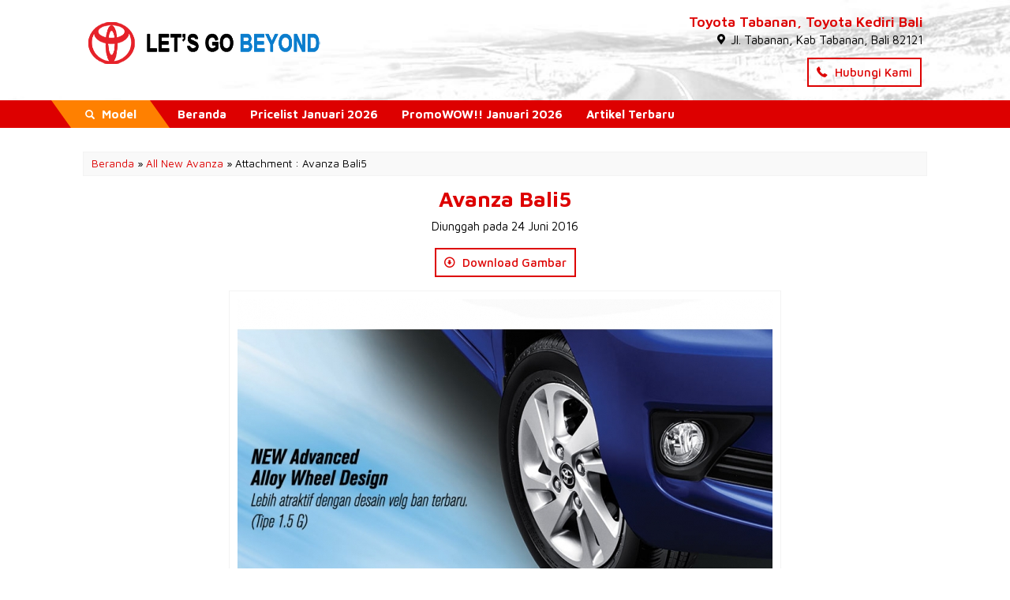

--- FILE ---
content_type: text/html; charset=UTF-8
request_url: https://www.dealer-toyotabali.com/all-new-avanza/avanza-bali5/
body_size: 7842
content:
<!-- Attachment Page - Oketheme.com -->
<!doctype html>
<html lang="en">
<head>
	<meta charset="UTF-8">
	<title>Avanza Bali5 Toyota Tabanan - Toyota Kediri Bali</title>
	
		<!-- All in One SEO Pro 4.6.2 - aioseo.com -->
		<meta name="description" content="Toyota Tabanan, Toyota KediriBali, Agung Toyota Kediri Tabanan" />
		<meta name="robots" content="max-image-preview:large" />
		<link rel="canonical" href="https://www.dealer-toyotabali.com/all-new-avanza/avanza-bali5/" />
		<meta name="generator" content="All in One SEO Pro (AIOSEO) 4.6.2" />
		<meta property="og:locale" content="id_ID" />
		<meta property="og:site_name" content="Toyota Tabanan - Toyota Kediri Bali – Toyota Tabanan, Toyota KediriBali, Agung Toyota Kediri Tabanan" />
		<meta property="og:type" content="article" />
		<meta property="og:title" content="Avanza Bali5 Toyota Tabanan - Toyota Kediri Bali" />
		<meta property="og:description" content="Toyota Tabanan, Toyota KediriBali, Agung Toyota Kediri Tabanan" />
		<meta property="og:url" content="https://www.dealer-toyotabali.com/all-new-avanza/avanza-bali5/" />
		<meta property="article:published_time" content="2016-06-24T03:39:23+00:00" />
		<meta property="article:modified_time" content="2016-06-24T03:39:23+00:00" />
		<meta property="article:publisher" content="https://web.facebook.com/dirgantaratoyotabali/" />
		<meta name="twitter:card" content="summary" />
		<meta name="twitter:site" content="@ToyotaBali2" />
		<meta name="twitter:title" content="Avanza Bali5 Toyota Tabanan - Toyota Kediri Bali" />
		<meta name="twitter:description" content="Toyota Tabanan, Toyota KediriBali, Agung Toyota Kediri Tabanan" />
		<meta name="twitter:creator" content="@ToyotaBali2" />
		<script type="application/ld+json" class="aioseo-schema">
			{"@context":"https:\/\/schema.org","@graph":[{"@type":"BreadcrumbList","@id":"https:\/\/www.dealer-toyotabali.com\/all-new-avanza\/avanza-bali5\/#breadcrumblist","itemListElement":[{"@type":"ListItem","@id":"https:\/\/www.dealer-toyotabali.com\/#listItem","position":1,"name":"Home","item":"https:\/\/www.dealer-toyotabali.com\/","nextItem":"https:\/\/www.dealer-toyotabali.com\/all-new-avanza\/avanza-bali5\/#listItem"},{"@type":"ListItem","@id":"https:\/\/www.dealer-toyotabali.com\/all-new-avanza\/avanza-bali5\/#listItem","position":2,"name":"Avanza Bali5","previousItem":"https:\/\/www.dealer-toyotabali.com\/#listItem"}]},{"@type":"ItemPage","@id":"https:\/\/www.dealer-toyotabali.com\/all-new-avanza\/avanza-bali5\/#itempage","url":"https:\/\/www.dealer-toyotabali.com\/all-new-avanza\/avanza-bali5\/","name":"Avanza Bali5 Toyota Tabanan - Toyota Kediri Bali","description":"Toyota Tabanan, Toyota KediriBali, Agung Toyota Kediri Tabanan","inLanguage":"id-ID","isPartOf":{"@id":"https:\/\/www.dealer-toyotabali.com\/#website"},"breadcrumb":{"@id":"https:\/\/www.dealer-toyotabali.com\/all-new-avanza\/avanza-bali5\/#breadcrumblist"},"datePublished":"2016-06-24T11:39:23+07:00","dateModified":"2016-06-24T11:39:23+07:00"},{"@type":"Person","@id":"https:\/\/www.dealer-toyotabali.com\/#person","name":"Gus-Widy","image":{"@type":"ImageObject","@id":"https:\/\/www.dealer-toyotabali.com\/all-new-avanza\/avanza-bali5\/#personImage","url":"https:\/\/secure.gravatar.com\/avatar\/344bc3a7640ef015eb0462774f59025a13648ec04e193a98685973c5d24422a1?s=96&d=mm&r=g","width":96,"height":96,"caption":"Gus-Widy"}},{"@type":"WebPage","@id":"https:\/\/www.dealer-toyotabali.com\/all-new-avanza\/avanza-bali5\/#webpage","url":"https:\/\/www.dealer-toyotabali.com\/all-new-avanza\/avanza-bali5\/","name":"Avanza Bali5 Toyota Tabanan - Toyota Kediri Bali","description":"Toyota Tabanan, Toyota KediriBali, Agung Toyota Kediri Tabanan","inLanguage":"id-ID","isPartOf":{"@id":"https:\/\/www.dealer-toyotabali.com\/#website"},"breadcrumb":{"@id":"https:\/\/www.dealer-toyotabali.com\/all-new-avanza\/avanza-bali5\/#breadcrumblist"},"datePublished":"2016-06-24T11:39:23+07:00","dateModified":"2016-06-24T11:39:23+07:00"},{"@type":"WebSite","@id":"https:\/\/www.dealer-toyotabali.com\/#website","url":"https:\/\/www.dealer-toyotabali.com\/","name":"Toyota Tabanan","alternateName":"Toyota Kediri Tabanan","description":"Toyota Tabanan, Toyota KediriBali, Agung Toyota Kediri Tabanan","inLanguage":"id-ID","publisher":{"@id":"https:\/\/www.dealer-toyotabali.com\/#person"}}]}
		</script>
		<!-- All in One SEO Pro -->

<link rel='dns-prefetch' href='//www.googletagmanager.com' />
<link rel='dns-prefetch' href='//fonts.googleapis.com' />
<link rel="alternate" type="application/rss+xml" title="Toyota Tabanan - Toyota Kediri Bali - Avanza Bali5 Comments Feed" href="https://www.dealer-toyotabali.com/all-new-avanza/avanza-bali5/feed/" />
<link rel="alternate" title="oEmbed (JSON)" type="application/json+oembed" href="https://www.dealer-toyotabali.com/wp-json/oembed/1.0/embed?url=https%3A%2F%2Fwww.dealer-toyotabali.com%2Fall-new-avanza%2Favanza-bali5%2F" />
<link rel="alternate" title="oEmbed (XML)" type="text/xml+oembed" href="https://www.dealer-toyotabali.com/wp-json/oembed/1.0/embed?url=https%3A%2F%2Fwww.dealer-toyotabali.com%2Fall-new-avanza%2Favanza-bali5%2F&#038;format=xml" />
		<!-- This site uses the Google Analytics by MonsterInsights plugin v9.11.1 - Using Analytics tracking - https://www.monsterinsights.com/ -->
		<!-- Note: MonsterInsights is not currently configured on this site. The site owner needs to authenticate with Google Analytics in the MonsterInsights settings panel. -->
					<!-- No tracking code set -->
				<!-- / Google Analytics by MonsterInsights -->
		<style id='wp-img-auto-sizes-contain-inline-css' type='text/css'>
img:is([sizes=auto i],[sizes^="auto," i]){contain-intrinsic-size:3000px 1500px}
/*# sourceURL=wp-img-auto-sizes-contain-inline-css */
</style>
<style id='classic-theme-styles-inline-css' type='text/css'>
/*! This file is auto-generated */
.wp-block-button__link{color:#fff;background-color:#32373c;border-radius:9999px;box-shadow:none;text-decoration:none;padding:calc(.667em + 2px) calc(1.333em + 2px);font-size:1.125em}.wp-block-file__button{background:#32373c;color:#fff;text-decoration:none}
/*# sourceURL=/wp-includes/css/classic-themes.min.css */
</style>
<link rel='stylesheet' id='dashicons-css' href='https://www.dealer-toyotabali.com/wp-includes/css/dashicons.min.css' media='all' />
<link rel='stylesheet' id='admin-bar-css' href='https://www.dealer-toyotabali.com/wp-includes/css/admin-bar.min.css' media='all' />
<style id='admin-bar-inline-css' type='text/css'>

    /* Hide CanvasJS credits for P404 charts specifically */
    #p404RedirectChart .canvasjs-chart-credit {
        display: none !important;
    }
    
    #p404RedirectChart canvas {
        border-radius: 6px;
    }

    .p404-redirect-adminbar-weekly-title {
        font-weight: bold;
        font-size: 14px;
        color: #fff;
        margin-bottom: 6px;
    }

    #wpadminbar #wp-admin-bar-p404_free_top_button .ab-icon:before {
        content: "\f103";
        color: #dc3545;
        top: 3px;
    }
    
    #wp-admin-bar-p404_free_top_button .ab-item {
        min-width: 80px !important;
        padding: 0px !important;
    }
    
    /* Ensure proper positioning and z-index for P404 dropdown */
    .p404-redirect-adminbar-dropdown-wrap { 
        min-width: 0; 
        padding: 0;
        position: static !important;
    }
    
    #wpadminbar #wp-admin-bar-p404_free_top_button_dropdown {
        position: static !important;
    }
    
    #wpadminbar #wp-admin-bar-p404_free_top_button_dropdown .ab-item {
        padding: 0 !important;
        margin: 0 !important;
    }
    
    .p404-redirect-dropdown-container {
        min-width: 340px;
        padding: 18px 18px 12px 18px;
        background: #23282d !important;
        color: #fff;
        border-radius: 12px;
        box-shadow: 0 8px 32px rgba(0,0,0,0.25);
        margin-top: 10px;
        position: relative !important;
        z-index: 999999 !important;
        display: block !important;
        border: 1px solid #444;
    }
    
    /* Ensure P404 dropdown appears on hover */
    #wpadminbar #wp-admin-bar-p404_free_top_button .p404-redirect-dropdown-container { 
        display: none !important;
    }
    
    #wpadminbar #wp-admin-bar-p404_free_top_button:hover .p404-redirect-dropdown-container { 
        display: block !important;
    }
    
    #wpadminbar #wp-admin-bar-p404_free_top_button:hover #wp-admin-bar-p404_free_top_button_dropdown .p404-redirect-dropdown-container {
        display: block !important;
    }
    
    .p404-redirect-card {
        background: #2c3338;
        border-radius: 8px;
        padding: 18px 18px 12px 18px;
        box-shadow: 0 2px 8px rgba(0,0,0,0.07);
        display: flex;
        flex-direction: column;
        align-items: flex-start;
        border: 1px solid #444;
    }
    
    .p404-redirect-btn {
        display: inline-block;
        background: #dc3545;
        color: #fff !important;
        font-weight: bold;
        padding: 5px 22px;
        border-radius: 8px;
        text-decoration: none;
        font-size: 17px;
        transition: background 0.2s, box-shadow 0.2s;
        margin-top: 8px;
        box-shadow: 0 2px 8px rgba(220,53,69,0.15);
        text-align: center;
        line-height: 1.6;
    }
    
    .p404-redirect-btn:hover {
        background: #c82333;
        color: #fff !important;
        box-shadow: 0 4px 16px rgba(220,53,69,0.25);
    }
    
    /* Prevent conflicts with other admin bar dropdowns */
    #wpadminbar .ab-top-menu > li:hover > .ab-item,
    #wpadminbar .ab-top-menu > li.hover > .ab-item {
        z-index: auto;
    }
    
    #wpadminbar #wp-admin-bar-p404_free_top_button:hover > .ab-item {
        z-index: 999998 !important;
    }
    
/*# sourceURL=admin-bar-inline-css */
</style>
<link rel='stylesheet' id='mix-css' href='https://www.dealer-toyotabali.com/wp-content/themes/wpdealer-per/assets/css/mix.css' media='screen' />
<link rel='stylesheet' id='oketheme-css' href='https://www.dealer-toyotabali.com/wp-content/themes/wpdealer-per/style.css' media='all' />
<link rel='stylesheet' id='redux-google-fonts-wpdealer_opt-css' href='https://fonts.googleapis.com/css?family=Maven+Pro%3A400%2C500%2C600%2C700%2C800%2C900' media='all' />
<script type="text/javascript" src="https://www.dealer-toyotabali.com/wp-content/themes/wpdealer-per/assets/js/jquery.min.js&#039; defer" id="jquery-js"></script>

<!-- Potongan tag Google (gtag.js) ditambahkan oleh Site Kit -->
<!-- Snippet Google Analytics telah ditambahkan oleh Site Kit -->
<script type="text/javascript" src="https://www.googletagmanager.com/gtag/js?id=GT-NGMLC72" id="google_gtagjs-js" async></script>
<script type="text/javascript" id="google_gtagjs-js-after">
/* <![CDATA[ */
window.dataLayer = window.dataLayer || [];function gtag(){dataLayer.push(arguments);}
gtag("set","linker",{"domains":["www.dealer-toyotabali.com"]});
gtag("js", new Date());
gtag("set", "developer_id.dZTNiMT", true);
gtag("config", "GT-NGMLC72");
//# sourceURL=google_gtagjs-js-after
/* ]]> */
</script>
<link rel="https://api.w.org/" href="https://www.dealer-toyotabali.com/wp-json/" /><link rel="alternate" title="JSON" type="application/json" href="https://www.dealer-toyotabali.com/wp-json/wp/v2/media/142" /><link rel="EditURI" type="application/rsd+xml" title="RSD" href="https://www.dealer-toyotabali.com/xmlrpc.php?rsd" />
<meta name="generator" content="WordPress 6.9" />
<link rel='shortlink' href='https://www.dealer-toyotabali.com/?p=142' />
<meta name="generator" content="Site Kit by Google 1.170.0" />
	<!-- FAVICON -->
			<link href="https://www.dealer-toyotabali.com/wp-content/uploads/2019/07/apple-touch-icon-144x144.png" rel="icon" />
		
	<!-- RESPONSIVE -->
			<link rel="stylesheet"  href="https://www.dealer-toyotabali.com/wp-content/themes/wpdealer-per/responsive.css" media="all" />
		<meta name="viewport" content="width=device-width, user-scalable=no" />
	
	<!-- OPEN GRAPH -->
				<meta property="og:title" content="Avanza Bali5" />
							<meta property="og:type" content="article" />
						<meta property="og:url" content="https://www.dealer-toyotabali.com/all-new-avanza/avanza-bali5/" />
			<meta property="og:image" content="https://www.dealer-toyotabali.com/wp-content/themes/wpdealer-per/images/og.jpg" />
		
	<!-- CSS MODIFY -->
	<style type="text/css">
		:root {
			--color: #000000;
			--color1: #DD0000;
			--color2: #FF8000;
			}
		
					#headerwrap {background-image: url(https://www.dealer-toyotabali.com/wp-content/uploads/2023/10/header.jpg);}
					.footerback {background-image: url(https://www.dealer-toyotabali.com/wp-content/themes/wpdealer-per/images/bg_footer.jpg);}
			</style>

	<!-- HEADER CODE -->
	
	<!-- G WEBMASTER/SEARCH CONSOLE -->
	
	<!-- G TAGS -->
	
	<!-- G ANALYTICS -->
	
	<!-- G reCAPTCHA -->
	<style type="text/css" title="dynamic-css" class="options-output">body{background-color:#FFF;background-image:url('https://www.dealer-toyotabali.com/wp-content/themes/wpdealer-per/images/bg_pattern.png');}body{font-family:"Maven Pro";color:#000000;font-size:15px;}</style>    
	  <script type="application/ld+json">
  {
    "@context": "https://schema.org",
    "@type": "WebSite",
    "name": "Toyota Tabanan",
	"description": "Toyota Tabanan, Toyota Kediri"
	"alternateName": ["Students Helpline", "Education Blog", "MSH"],
    "url": "https://www.dealer-toyotabali.com/"
  }
  </script>  
<style id='global-styles-inline-css' type='text/css'>
:root{--wp--preset--aspect-ratio--square: 1;--wp--preset--aspect-ratio--4-3: 4/3;--wp--preset--aspect-ratio--3-4: 3/4;--wp--preset--aspect-ratio--3-2: 3/2;--wp--preset--aspect-ratio--2-3: 2/3;--wp--preset--aspect-ratio--16-9: 16/9;--wp--preset--aspect-ratio--9-16: 9/16;--wp--preset--color--black: #000000;--wp--preset--color--cyan-bluish-gray: #abb8c3;--wp--preset--color--white: #ffffff;--wp--preset--color--pale-pink: #f78da7;--wp--preset--color--vivid-red: #cf2e2e;--wp--preset--color--luminous-vivid-orange: #ff6900;--wp--preset--color--luminous-vivid-amber: #fcb900;--wp--preset--color--light-green-cyan: #7bdcb5;--wp--preset--color--vivid-green-cyan: #00d084;--wp--preset--color--pale-cyan-blue: #8ed1fc;--wp--preset--color--vivid-cyan-blue: #0693e3;--wp--preset--color--vivid-purple: #9b51e0;--wp--preset--gradient--vivid-cyan-blue-to-vivid-purple: linear-gradient(135deg,rgb(6,147,227) 0%,rgb(155,81,224) 100%);--wp--preset--gradient--light-green-cyan-to-vivid-green-cyan: linear-gradient(135deg,rgb(122,220,180) 0%,rgb(0,208,130) 100%);--wp--preset--gradient--luminous-vivid-amber-to-luminous-vivid-orange: linear-gradient(135deg,rgb(252,185,0) 0%,rgb(255,105,0) 100%);--wp--preset--gradient--luminous-vivid-orange-to-vivid-red: linear-gradient(135deg,rgb(255,105,0) 0%,rgb(207,46,46) 100%);--wp--preset--gradient--very-light-gray-to-cyan-bluish-gray: linear-gradient(135deg,rgb(238,238,238) 0%,rgb(169,184,195) 100%);--wp--preset--gradient--cool-to-warm-spectrum: linear-gradient(135deg,rgb(74,234,220) 0%,rgb(151,120,209) 20%,rgb(207,42,186) 40%,rgb(238,44,130) 60%,rgb(251,105,98) 80%,rgb(254,248,76) 100%);--wp--preset--gradient--blush-light-purple: linear-gradient(135deg,rgb(255,206,236) 0%,rgb(152,150,240) 100%);--wp--preset--gradient--blush-bordeaux: linear-gradient(135deg,rgb(254,205,165) 0%,rgb(254,45,45) 50%,rgb(107,0,62) 100%);--wp--preset--gradient--luminous-dusk: linear-gradient(135deg,rgb(255,203,112) 0%,rgb(199,81,192) 50%,rgb(65,88,208) 100%);--wp--preset--gradient--pale-ocean: linear-gradient(135deg,rgb(255,245,203) 0%,rgb(182,227,212) 50%,rgb(51,167,181) 100%);--wp--preset--gradient--electric-grass: linear-gradient(135deg,rgb(202,248,128) 0%,rgb(113,206,126) 100%);--wp--preset--gradient--midnight: linear-gradient(135deg,rgb(2,3,129) 0%,rgb(40,116,252) 100%);--wp--preset--font-size--small: 13px;--wp--preset--font-size--medium: 20px;--wp--preset--font-size--large: 36px;--wp--preset--font-size--x-large: 42px;--wp--preset--spacing--20: 0.44rem;--wp--preset--spacing--30: 0.67rem;--wp--preset--spacing--40: 1rem;--wp--preset--spacing--50: 1.5rem;--wp--preset--spacing--60: 2.25rem;--wp--preset--spacing--70: 3.38rem;--wp--preset--spacing--80: 5.06rem;--wp--preset--shadow--natural: 6px 6px 9px rgba(0, 0, 0, 0.2);--wp--preset--shadow--deep: 12px 12px 50px rgba(0, 0, 0, 0.4);--wp--preset--shadow--sharp: 6px 6px 0px rgba(0, 0, 0, 0.2);--wp--preset--shadow--outlined: 6px 6px 0px -3px rgb(255, 255, 255), 6px 6px rgb(0, 0, 0);--wp--preset--shadow--crisp: 6px 6px 0px rgb(0, 0, 0);}:where(.is-layout-flex){gap: 0.5em;}:where(.is-layout-grid){gap: 0.5em;}body .is-layout-flex{display: flex;}.is-layout-flex{flex-wrap: wrap;align-items: center;}.is-layout-flex > :is(*, div){margin: 0;}body .is-layout-grid{display: grid;}.is-layout-grid > :is(*, div){margin: 0;}:where(.wp-block-columns.is-layout-flex){gap: 2em;}:where(.wp-block-columns.is-layout-grid){gap: 2em;}:where(.wp-block-post-template.is-layout-flex){gap: 1.25em;}:where(.wp-block-post-template.is-layout-grid){gap: 1.25em;}.has-black-color{color: var(--wp--preset--color--black) !important;}.has-cyan-bluish-gray-color{color: var(--wp--preset--color--cyan-bluish-gray) !important;}.has-white-color{color: var(--wp--preset--color--white) !important;}.has-pale-pink-color{color: var(--wp--preset--color--pale-pink) !important;}.has-vivid-red-color{color: var(--wp--preset--color--vivid-red) !important;}.has-luminous-vivid-orange-color{color: var(--wp--preset--color--luminous-vivid-orange) !important;}.has-luminous-vivid-amber-color{color: var(--wp--preset--color--luminous-vivid-amber) !important;}.has-light-green-cyan-color{color: var(--wp--preset--color--light-green-cyan) !important;}.has-vivid-green-cyan-color{color: var(--wp--preset--color--vivid-green-cyan) !important;}.has-pale-cyan-blue-color{color: var(--wp--preset--color--pale-cyan-blue) !important;}.has-vivid-cyan-blue-color{color: var(--wp--preset--color--vivid-cyan-blue) !important;}.has-vivid-purple-color{color: var(--wp--preset--color--vivid-purple) !important;}.has-black-background-color{background-color: var(--wp--preset--color--black) !important;}.has-cyan-bluish-gray-background-color{background-color: var(--wp--preset--color--cyan-bluish-gray) !important;}.has-white-background-color{background-color: var(--wp--preset--color--white) !important;}.has-pale-pink-background-color{background-color: var(--wp--preset--color--pale-pink) !important;}.has-vivid-red-background-color{background-color: var(--wp--preset--color--vivid-red) !important;}.has-luminous-vivid-orange-background-color{background-color: var(--wp--preset--color--luminous-vivid-orange) !important;}.has-luminous-vivid-amber-background-color{background-color: var(--wp--preset--color--luminous-vivid-amber) !important;}.has-light-green-cyan-background-color{background-color: var(--wp--preset--color--light-green-cyan) !important;}.has-vivid-green-cyan-background-color{background-color: var(--wp--preset--color--vivid-green-cyan) !important;}.has-pale-cyan-blue-background-color{background-color: var(--wp--preset--color--pale-cyan-blue) !important;}.has-vivid-cyan-blue-background-color{background-color: var(--wp--preset--color--vivid-cyan-blue) !important;}.has-vivid-purple-background-color{background-color: var(--wp--preset--color--vivid-purple) !important;}.has-black-border-color{border-color: var(--wp--preset--color--black) !important;}.has-cyan-bluish-gray-border-color{border-color: var(--wp--preset--color--cyan-bluish-gray) !important;}.has-white-border-color{border-color: var(--wp--preset--color--white) !important;}.has-pale-pink-border-color{border-color: var(--wp--preset--color--pale-pink) !important;}.has-vivid-red-border-color{border-color: var(--wp--preset--color--vivid-red) !important;}.has-luminous-vivid-orange-border-color{border-color: var(--wp--preset--color--luminous-vivid-orange) !important;}.has-luminous-vivid-amber-border-color{border-color: var(--wp--preset--color--luminous-vivid-amber) !important;}.has-light-green-cyan-border-color{border-color: var(--wp--preset--color--light-green-cyan) !important;}.has-vivid-green-cyan-border-color{border-color: var(--wp--preset--color--vivid-green-cyan) !important;}.has-pale-cyan-blue-border-color{border-color: var(--wp--preset--color--pale-cyan-blue) !important;}.has-vivid-cyan-blue-border-color{border-color: var(--wp--preset--color--vivid-cyan-blue) !important;}.has-vivid-purple-border-color{border-color: var(--wp--preset--color--vivid-purple) !important;}.has-vivid-cyan-blue-to-vivid-purple-gradient-background{background: var(--wp--preset--gradient--vivid-cyan-blue-to-vivid-purple) !important;}.has-light-green-cyan-to-vivid-green-cyan-gradient-background{background: var(--wp--preset--gradient--light-green-cyan-to-vivid-green-cyan) !important;}.has-luminous-vivid-amber-to-luminous-vivid-orange-gradient-background{background: var(--wp--preset--gradient--luminous-vivid-amber-to-luminous-vivid-orange) !important;}.has-luminous-vivid-orange-to-vivid-red-gradient-background{background: var(--wp--preset--gradient--luminous-vivid-orange-to-vivid-red) !important;}.has-very-light-gray-to-cyan-bluish-gray-gradient-background{background: var(--wp--preset--gradient--very-light-gray-to-cyan-bluish-gray) !important;}.has-cool-to-warm-spectrum-gradient-background{background: var(--wp--preset--gradient--cool-to-warm-spectrum) !important;}.has-blush-light-purple-gradient-background{background: var(--wp--preset--gradient--blush-light-purple) !important;}.has-blush-bordeaux-gradient-background{background: var(--wp--preset--gradient--blush-bordeaux) !important;}.has-luminous-dusk-gradient-background{background: var(--wp--preset--gradient--luminous-dusk) !important;}.has-pale-ocean-gradient-background{background: var(--wp--preset--gradient--pale-ocean) !important;}.has-electric-grass-gradient-background{background: var(--wp--preset--gradient--electric-grass) !important;}.has-midnight-gradient-background{background: var(--wp--preset--gradient--midnight) !important;}.has-small-font-size{font-size: var(--wp--preset--font-size--small) !important;}.has-medium-font-size{font-size: var(--wp--preset--font-size--medium) !important;}.has-large-font-size{font-size: var(--wp--preset--font-size--large) !important;}.has-x-large-font-size{font-size: var(--wp--preset--font-size--x-large) !important;}
/*# sourceURL=global-styles-inline-css */
</style>
</head>
<body>


<!-- Start Wrapperwide -->
<div id="wrapperwide">
		
	<!-- Header -->
	<div id="headerwrap">
		<div id="header">
			<div class="headlogo">
							<a href="https://www.dealer-toyotabali.com"><img width="300" src="https://www.dealer-toyotabali.com/wp-content/uploads/2019/07/Logo-Toyota-Lama-Baru.png"></a>
						</div>
			<div class="headkontak">
									<div class="texttop">
						<a href="https://www.dealer-toyotabali.com">
							Toyota Tabanan, Toyota Kediri Bali						</a>
						<br/><i class="el-icon-map-marker"></i>Jl. Tabanan, Kab Tabanan, Bali 82121					</div>
								<button class="kontak-kami">
					<i class="el-icon-phone"></i> Hubungi Kami
				</button>
			</div>
			<div style="clear: both"></div>
		</div>
	</div>
	<div id="naviwrap">
		<div class="navigasi">
			<div class="modbutton">
				<i class="glyphicon glyphicon-search"></i> Model
			</div>
			<div class="toggleMenu"><i class="glyphicon glyphicon-menu-hamburger"></i> Menu</div>
				<div class="listmodwrap">
		<div id="modlist">
							<div class="listmod">
					<a href="https://www.dealer-toyotabali.com/model/customer-delight/" title="Customer Delight">
						<div class="listlabel">Customer Delight</div>
						<img width="120" height="90" src="https://www.dealer-toyotabali.com/wp-content/uploads/2019/07/BG-Toyota-Family-AAM-Bali-2016-copy-120x90.jpg" class="attachment-thumbnail size-thumbnail wp-post-image" alt="Toyota Tabanan Toyota Kediri Promo 2024" decoding="async" title="BG Toyota Family AAM Bali 2016 copy Toyota Tabanan Toyota Kediri Bali" />					</a>
				</div>
							<div class="listmod">
					<a href="https://www.dealer-toyotabali.com/model/toyota-innova-tabanan/" title="Toyota Innova Tabanan">
						<div class="listlabel">Toyota Innova Tabanan</div>
						<img width="120" height="90" src="https://www.dealer-toyotabali.com/wp-content/uploads/2019/07/Toyota-Innova-Denpasar-Bali-120x90.png" class="attachment-thumbnail size-thumbnail wp-post-image" alt="Toyota Tabanan Toyota Kediri Promo 2024" decoding="async" title="Toyota Innova Denpasar Bali Toyota Tabanan Toyota Kediri Bali" />					</a>
				</div>
							<div class="listmod">
					<a href="https://www.dealer-toyotabali.com/model/toyota-c-hr-tabanan/" title="Toyota C-HR Tabanan">
						<div class="listlabel">Toyota C-HR Tabanan</div>
						<img width="120" height="90" src="https://www.dealer-toyotabali.com/wp-content/uploads/2019/07/vertical_0-120x90.jpg" class="attachment-thumbnail size-thumbnail wp-post-image" alt="Toyota Tabanan Toyota Kediri Promo 2024" decoding="async" title="vertical0 Toyota Tabanan Toyota Kediri Bali" />					</a>
				</div>
							<div class="listmod">
					<a href="https://www.dealer-toyotabali.com/model/toyota-avanza-tabanan/" title="Toyota Avanza Tabanan">
						<div class="listlabel">Toyota Avanza Tabanan</div>
						<img width="120" height="90" src="https://www.dealer-toyotabali.com/wp-content/uploads/2019/07/Toyota-Avanza-Sanur-Bali-120x90.png" class="attachment-thumbnail size-thumbnail wp-post-image" alt="Toyota Tabanan Toyota Kediri Promo 2024" decoding="async" title="Toyota Avanza Sanur Bali Toyota Tabanan Toyota Kediri Bali" />					</a>
				</div>
							<div class="listmod">
					<a href="https://www.dealer-toyotabali.com/model/toyota-veloz-tabanan/" title="Toyota Veloz Tabanan">
						<div class="listlabel">Toyota Veloz Tabanan</div>
						<img width="120" height="90" src="https://www.dealer-toyotabali.com/wp-content/uploads/2019/07/Toyota-Veloz-Sanur-Bali-120x90.png" class="attachment-thumbnail size-thumbnail wp-post-image" alt="Toyota Tabanan Toyota Kediri Promo 2024" decoding="async" title="Toyota Veloz Sanur Bali Toyota Tabanan Toyota Kediri Bali" />					</a>
				</div>
							<div class="listmod">
					<a href="https://www.dealer-toyotabali.com/model/toyota-sienta-tabanan/" title="Toyota Sienta Tabanan">
						<div class="listlabel">Toyota Sienta Tabanan</div>
						<img width="120" height="90" src="https://www.dealer-toyotabali.com/wp-content/uploads/2019/07/TOYOTA-SIENTA-DENPASAR-BALI-120x90.png" class="attachment-thumbnail size-thumbnail wp-post-image" alt="Toyota Tabanan Toyota Kediri Promo 2024" decoding="async" title="TOYOTA SIENTA DENPASAR BALI Toyota Tabanan Toyota Kediri Bali" />					</a>
				</div>
							<div class="listmod">
					<a href="https://www.dealer-toyotabali.com/model/toyota-fortuner-tabanan/" title="Toyota Fortuner Tabanan">
						<div class="listlabel">Toyota Fortuner Tabanan</div>
						<img width="120" height="90" src="https://www.dealer-toyotabali.com/wp-content/uploads/2019/07/TOYOTA-FORTUNER-DENPASAR-BALI-120x90.png" class="attachment-thumbnail size-thumbnail wp-post-image" alt="Toyota Tabanan Toyota Kediri Promo 2024" decoding="async" title="TOYOTA FORTUNER DENPASAR BALI Toyota Tabanan Toyota Kediri Bali" />					</a>
				</div>
							<div class="listmod">
					<a href="https://www.dealer-toyotabali.com/model/toyota-rush-tabanan/" title="Toyota Rush Tabanan">
						<div class="listlabel">Toyota Rush Tabanan</div>
						<img width="120" height="90" src="https://www.dealer-toyotabali.com/wp-content/uploads/2019/07/TOYOTA-RUSH-DENPASAR-BALI-120x90.png" class="attachment-thumbnail size-thumbnail wp-post-image" alt="Toyota Tabanan Toyota Kediri Promo 2024" decoding="async" title="TOYOTA RUSH DENPASAR BALI Toyota Tabanan Toyota Kediri Bali" />					</a>
				</div>
							<div class="listmod">
					<a href="https://www.dealer-toyotabali.com/model/toyota-yaris-tabanan/" title="Toyota Yaris Tabanan">
						<div class="listlabel">Toyota Yaris Tabanan</div>
						<img width="120" height="90" src="https://www.dealer-toyotabali.com/wp-content/uploads/2019/07/TOYOTA-YARIS-DENPASAR-BALI-120x90.png" class="attachment-thumbnail size-thumbnail wp-post-image" alt="Toyota Tabanan Toyota Kediri Promo 2024" decoding="async" title="TOYOTA YARIS DENPASAR BALI Toyota Tabanan Toyota Kediri Bali" />					</a>
				</div>
							<div class="listmod">
					<a href="https://www.dealer-toyotabali.com/model/toyota-agya-tabanan/" title="Toyota Agya Tabanan">
						<div class="listlabel">Toyota Agya Tabanan</div>
						<img width="120" height="90" src="https://www.dealer-toyotabali.com/wp-content/uploads/2019/07/TOYOTA-AGYA-DENPASAR-BALI-120x90.png" class="attachment-thumbnail size-thumbnail wp-post-image" alt="Toyota Tabanan Toyota Kediri Promo 2024" decoding="async" title="TOYOTA AGYA DENPASAR BALI Toyota Tabanan Toyota Kediri Bali" />					</a>
				</div>
					</div>
		<a href="https://www.dealer-toyotabali.com/model" class="allmodel"><i class="el-icon-chevron-right"></i> Lihat Semua</a>
	</div>
<div class="menu-customer-services-container"><ul id="menu-customer-services" class="naviku"><li id="menu-item-1356" class="menu-item menu-item-type-custom menu-item-object-custom menu-item-1356"><a href="https://www.bali-toyota.com/">Beranda</a></li>
<li id="menu-item-1357" class="menu-item menu-item-type-custom menu-item-object-custom menu-item-1357"><a href="https://www.bali-toyota.com/pricelist">Pricelist Januari 2026</a></li>
<li id="menu-item-1358" class="menu-item menu-item-type-custom menu-item-object-custom menu-item-1358"><a href="https://www.bali-toyota.com/promo-toyota-bali-2022/">PromoWOW!! Januari 2026</a></li>
<li id="menu-item-1428" class="menu-item menu-item-type-post_type menu-item-object-page menu-item-1428"><a href="https://www.dealer-toyotabali.com/artikel/">Artikel Terbaru</a></li>
</ul></div>	
		</div>
	</div>

	<!-- Newsticker -->
		
	<div id="containwrap"><div class="container">
	<div class="contain">
			<div class="crumbs">
			<a href="https://www.dealer-toyotabali.com">Beranda</a> &raquo; <a href="https://www.dealer-toyotabali.com/all-new-avanza/" >All New Avanza</a> &raquo; Attachment : Avanza Bali5		</div>
		<center>
			<h1><a href="https://www.dealer-toyotabali.com/all-new-avanza/avanza-bali5/" title="Avanza Bali5">Avanza Bali5</a></h1>
			Diunggah pada 24 Juni 2016 			<p>
				<a href="https://www.dealer-toyotabali.com/wp-content/uploads/2016/06/Avanza-Bali5.jpeg" download="Avanza Bali5 fullsize.jpg" title="Unduh gambar"><button><i class="el-icon-download"></i> Download Gambar</button></a>
			</p>
			<div class="wrap-post">
				<p>
					<img style="border:1px solid #F3F3F3;padding:10px;" src="https://www.dealer-toyotabali.com/wp-content/uploads/2016/06/Avanza-Bali5.jpeg">
				</p>
								<p>
					<a href="https://www.dealer-toyotabali.com/all-new-avanza/" title="All New Avanza">
					<button><i class="el-icon-link"></i> Original Post</button></a>
					<a href="https://www.dealer-toyotabali.com/wp-content/uploads/2016/06/Avanza-Bali5.jpeg" download="Avanza Bali5 fullsize.jpg" title="Unduh gambar"><button><i class="el-icon-download"></i> Download Gambar</button></a>
				</p>
			</div>
		</center>					
		<div style="clear: both"></div>
	</div>
	</div></div>		<div id="containwrap" class="gmaps">
			<iframe src="https://www.google.com/maps/embed?pb=!1m18!1m12!1m3!1d3944.5229410494203!2d115.20644467509176!3d-8.641711187878993!2m3!1f0!2f0!3f0!3m2!1i1024!2i768!4f13.1!3m3!1m2!1s0x2dd23f5ce183a28b%3A0xb04393d0449fc7a7!2sAgung%20Toyota%20Denpasar%20(PT.Agung%20Automall)!5e0!3m2!1sid!2sid!4v1691485181801!5m2!1sid!2sid" width="600" height="450" style="border:0;" allowfullscreen="" loading="lazy" referrerpolicy="no-referrer-when-downgrade"></iframe>		</div>
	<!-- End Containwrap -->
	
	<!-- Footer Area -->
	<div id="footerwrap">
		<div class="footerback"></div>
		<div class="container">
			<div class="footbarwidget">
							</div>
			<div class="footbarwidget">
							</div>
			<div style="clear: both"></div>
		</div>	
		<div class="footer">
			<a href="https://www.dealer-toyotabali.com"><b>Toyota Tabanan, Toyota Kediri Bali</b> - Dealer Resmi Toyota Tabanan Bali</a><br/>
			<span class="small"><a href="http://www.oketheme.com/themes/wpdealer-theme/" target="blank">WPDealer Theme</a> versi 1.2 by Oketheme.com</span>
			<div style="clear: both"></div>
					</div>	
	</div>
</div> <!-- End Wrapperwide -->

	<div id="contact_overlay">
		<div class="contact_box">
			<div id="salesslider">					<div class="saleslist shadow">
				<div class="salesimg">
					<img width="240" height="300" src="https://www.dealer-toyotabali.com/wp-content/uploads/2024/03/TOYOTA-BALI-SALES-081339654288.jpg">				</div>
				<div class="judul">Dirgantara</div>
				<div class="jobtitle">Sales Consultant</div>
				<ul>
					<a href="tel:081339654288" target="_blank" title="Tanya via telpon"><li class="ktelp">081339654288</li></a><a href="https://api.whatsapp.com/send?phone=6281339654288&text=Halo,%20kak%20Dirgantara" target="_blank" title="Chat via Whatsapp"><li class="kwa">081339654288</li></a><a href="https://t.me/@toyota_bali" target="_blank" title="Chat via Telegram"><li class="kteleg">@toyota_bali</li></a><a href="https://m.me/dirgantaratoyotabali" target="_blank" title="Chat via Messenger"><li class="kmess">dirgantaratoyotabali</li></a>				</ul>
			</div>
		</div>			<button title="Close"><svg xmlns="http://www.w3.org/2000/svg" version="1" viewBox="0 0 24 24"><path d="M13 12l5-5-1-1-5 5-5-5-1 1 5 5-5 5 1 1 5-5 5 5 1-1z"></path></svg></button>
		</div>
	</div>
<script type="speculationrules">
{"prefetch":[{"source":"document","where":{"and":[{"href_matches":"/*"},{"not":{"href_matches":["/wp-*.php","/wp-admin/*","/wp-content/uploads/*","/wp-content/*","/wp-content/plugins/*","/wp-content/themes/wpdealer-per/*","/*\\?(.+)"]}},{"not":{"selector_matches":"a[rel~=\"nofollow\"]"}},{"not":{"selector_matches":".no-prefetch, .no-prefetch a"}}]},"eagerness":"conservative"}]}
</script>

<!--Start of Tawk.to Script (0.9.3)-->
<script id="tawk-script" type="text/javascript">
var Tawk_API = Tawk_API || {};
var Tawk_LoadStart=new Date();
(function(){
	var s1 = document.createElement( 'script' ),s0=document.getElementsByTagName( 'script' )[0];
	s1.async = true;
	s1.src = 'https://embed.tawk.to/5ddfd49dd96992700fc9ba69/default';
	s1.charset = 'UTF-8';
	s1.setAttribute( 'crossorigin','*' );
	s0.parentNode.insertBefore( s1, s0 );
})();
</script>
<!--End of Tawk.to Script (0.9.3)-->

	<script type="text/javascript">
		var fixhub		= true;
			responsive	= true;
	</script>
<script type="text/javascript" src="https://www.dealer-toyotabali.com/wp-includes/js/comment-reply.min.js&#039; defer" id="comment-reply-js" async="async" data-wp-strategy="async" fetchpriority="low"></script>
<script type="text/javascript" src="https://www.dealer-toyotabali.com/wp-content/themes/wpdealer-per/assets/js/mix.js&#039; defer" id="mixjs-js"></script>

<!-- Google Analytics -->

<a href="#" class="scrollup"></a>

</body>
</html>

--- FILE ---
content_type: text/css
request_url: https://www.dealer-toyotabali.com/wp-content/themes/wpdealer-per/style.css
body_size: 3674
content:
/*
Theme Name: WPDealer
Version: 1.2
Theme URI: http://www.oketheme.com/themes/wpdealer-theme/
Author: Oketheme
Author URI: http://www.oketheme.com
Description: WPDealer Theme merupakan template wordpress khusus untuk website dealer mobil & motor. Template yang wajib dimiliki oleh sales mobil/motor di Indonesia. Free update & full support!
Tags: wpdealer, oketheme, sales mobil, sales motor, web dealer, aktif #DD0000, hover #FF8000
Requires at least: 4.7
Requires PHP: 7.2
*/

.bigtitle,.headlogo a{text-shadow:3px 3px 0 #fafafa,6px 6px 0 rgba(0,0,0,.05)}.naviku li li a,.naviku>li>a,img.center{display:block}#headerwrap,.navigasi,.naviku li,.naviku li li a{position:relative}.modbutton,.toggleMenu{cursor:pointer;font-weight:700}#footerwrap,#footerwrap a{color:#fcfcfc}.fixtop,.label{text-transform:uppercase;white-space:nowrap;overflow:hidden;text-overflow:ellipsis}:root{--color:#414141;--color1:#DD0000;--color2:#FF8000;--colorborder:#F3F3F3;--colorbg:#F9F9F9;--maxwidth:1100px}.comments li,.footbar ul{list-style-type:none}*,:after,:before{box-sizing:border-box}body{font-family:"Myriad Pro";font-size:15px;color:var(--color);background:#fff;margin:0}a,li,nav,ul{margin:0;padding:0}.clear:after,.clear:before{content:' ';display:table}.clear:after,.gridpad:nth-child(4n+1){clear:both}a,h1,h2,h3,h4{color:var(--color1)}a:hover,button:hover{transition:.3s}.saleslist li:hover,a:hover{color:var(--color2)}a:active,a:hover,a:link,a:visited{text-decoration:none}h1{font-size:180%}h2{font-size:150%}h3{font-size:120%}h4{font-size:110%}h5{font-size:100%}h1,h2,h3,h4,h5{margin:10px 0 5px}input,radio,select,textarea{padding:5px 10px;color:#414141;outline:0;border:1px solid #eee;background:#fff;margin:5px 0}.bigtitle,.headtitle,.judul{color:var(--color1)}.button-primary,.form-submit input,button{font-size:100%;cursor:pointer;padding:6px 10px;color:var(--color1);border:2px solid var(--color1);background:0 0;font-weight:500;outline:0;margin:2px}.headlogo a,.headtitle,.judul,.texttop a{font-weight:600}.button-primary:hover,.form-submit input:hover,button:hover{border-color:var(--color2);color:var(--color2)}blockquote{width:94%;margin:0 3%;padding:0 15px;border-left:10px solid #eee;border-right:1px solid #f1f1f1;border-top:1px solid #f1f1f1;border-bottom:1px solid #f1f1f1;background:#f9f9f9}.wp-caption,code{border:1px solid #eee;padding:5px}code{background:#f5f5f5}img{height:auto}a img{border:none}img.center{margin-left:auto;margin-right:auto}.aligncenter,img.aligncenter{display:block;margin:5px auto}img.alignright{display:inline;margin:0 0 5px 5px;padding:5px}img.alignleft{display:inline;margin:0 5px 5px 0;padding:5px}.promohome ul,.saleslist ul{display:flow-root}.wp-caption{background-color:#fff;margin:5px}#headerwrap,.info{background:var(--colorbg)}.wp-caption img{margin:0;padding:0;border:none}.wp-caption p.wp-caption-text{text-align:center;font-style:italic;font-size:80%;padding:5px 5px 0;margin:0}.alignleft,.naviku>li{float:left}.alignright{float:right}.wp-caption,img,img.alignnone,p img{max-width:100%}@keyframes blinker{50%{opacity:0}}.blink{animation:1s linear infinite blinker}.small{font-size:80%}.medium{font-size:90%}.hidden{font-size:0}.info,.sukses,.warning{width:100%;padding:15px}.warning ul li{list-style:circle;border-bottom:1px dashed #f3f3f3;padding:3px 0;margin:5px 5px 5px 20px}.info{border:1px solid var(--colorborder)}.warning{border:1px solid #ffc4c4;background:#ffeaea}.sukses{border:1px solid #85b200;background:#e2ffd9}.fixtop:hover,.listmod:hover .listlabel,.listmodwrap .allmodel,.modbutton,.naviku a:hover{background:var(--color2)}.judul{font-size:120%}.headtitle{font-size:150%;margin-bottom:20px}.bigtitle{font-size:240%}.glyphicon,[class*=el-icon-]{font-size:90%;margin-right:5px}.shadow{box-shadow:0 1px 16px #ccc}.ads728{max-width:728px;max-height:90px;margin:20px auto}#header,.container,.navigasi,.ticker{max-width:var(--maxwidth)}#wrapperwide{width:100%;margin:0 auto;background:#fff}#headerwrap{background-size:cover;background-repeat:no-repeat;background-position:center top}#header{padding:15px 20px;margin:0 auto}.headlogo{width:40%;float:left}.headlogo a{font-size:250%}.headlogo p{margin:0;font-size:110%}.headkontak{width:59%;float:right;text-align:right}.texttop{margin-bottom:10px}.texttop a{font-size:120%}#tickerwrap{background:#333}.ticker{overflow:hidden;padding:3px;margin:0 auto}.tick{padding:2px 5px;font-size:85%;margin:0 5px;color:#fff}.naviku a,.toggleMenu{padding:0 10px;line-height:35px;color:#fff}#naviwrap{width:100%;height:35px;background:var(--color1)}.navigasi{margin:0 auto}.toggleMenu{display:none;height:35px;margin-left:130px}.naviku{list-style:none;text-align:left;margin-left:120px}.modbutton,.saleslist>div{text-align:center}.naviku:after{content:" ";display:table;clear:both}#salesslider .owl-pagination,.listmodwrap,.testi .owl-buttons{display:none}.naviku>li:first-child a:hover{background:0 0}.naviku>li>a{font-weight:700;padding:0 15px}.promohome ul li,.welcome ul li,.wrap-post ul li{list-style:circle;padding:3px 0;margin:5px 10px 5px 30px}.naviku ul{list-style:none;width:200px;z-index:100}.naviku>li .parent{background-image:url(images/downArrow.png);padding-right:30px;background-repeat:no-repeat;background-position:right}.naviku li ul{position:absolute;left:-9999px;background:#333333db;font-size:95%}.naviku>li.hover>ul{left:0}.naviku li li.hover ul{left:100%;top:0}.naviku li li ul{margin-top:-1px}.modbutton{width:100px;height:35px;line-height:35px;color:#fff;position:absolute;left:0;top:0}.listlabel,.listmodwrap{background:var(--color1)}.modbutton i{font-size:80%;margin-right:5px}.modbutton:after{position:absolute;right:-25px;content:" ";border-style:solid;border-width:35px 0 0 25px;border-color:transparent transparent transparent var(--color2)}.listmodwrap .allmodel:before,.modbutton:before{position:absolute;left:-25px;content:" ";border-style:solid;border-width:0 25px 35px 0;border-color:transparent var(--color2) transparent transparent}.listmodwrap{width:100%;top:100%;padding:5px;position:absolute;z-index:3;border-top:5px solid #333}.listmodwrap .allmodel{font-weight:500;font-size:90%;height:35px;line-height:35px;position:absolute;right:0;top:100%;color:#fff;padding-right:10px;transition:.3s}.allmodel:hover{border-right:10px solid var(--color1)}.listmod{padding:3px;position:relative}.listlabel,.listlabel:after{position:absolute;transition:.3s}.listlabel{top:7px;left:7px;height:25px;line-height:25px;vertical-align:middle;padding:0 5px 0 10px;color:#fff;font-size:12px;display:inline-block}.listlabel:after{right:-20px;content:" ";border-style:solid;border-width:0 0 25px 20px;border-color:transparent transparent transparent var(--color1)}.listmod img{width:100%;border:4px solid var(--color1);transition:.3s}.listmod:hover .listlabel:after{border-color:transparent transparent transparent var(--color2)}.listmod img:hover{border-color:var(--color2)}#contactform input,#contactform textarea,#modrand .gridpad,#slider,#slider img,.contact_box svg,.grid img,.listimage img{width:100%}#containwrap,.salesimg{width:100%;overflow:hidden}.container{margin:0 auto;position:relative;padding:30px 15px}.welcome{width:74%;float:left}.promohome ul li,.welcome ul li{border-bottom:1px dashed var(--colorborder)}.salesbox{width:26%;float:right;margin-top:-20px}.salesimg img{width:100%;transition:.3s}.saleslist a{color:var(--color)}.saleslist{margin:20px;background:#fff}.saleslist:hover img{transform:scale(1.15)}.saleslist .judul{margin-top:10px}.saleslist ul{padding:10px}.kmess,.kteleg,.ktelp,.kwa{background-image:url(images/kontak.png);background-repeat:no-repeat;height:30px;padding-left:35px;list-style:none;line-height:28px;border-top:1px dotted var(--colorborder)}.ktelp{background-position:0 0}.kwa{background-position:0 -28px}.kteleg{background-position:0 -56px}.kmess{background-position:0 -84px}.imgpromo,.isitesti img,.listblog img{background:#fff;transition:.3s}#containwrap.promohome{background:url(images/promo.jpg) center top/cover #f0f0f0;overflow:inherit}.imgpromo{width:40%;float:left;border:7px solid #fff;transform:rotate(3deg);margin-right:20px;margin-bottom:20px}.imgpromo:hover{transform:scale(1.1) rotate(7deg)}.cornerlink{position:absolute;right:25px;top:25px;font-weight:600}.modeldiv{margin-left:-10px;margin-right:-10px}.gridpad{width:25%;padding:10px;float:left}.grid{width:100%;background:var(--colorbg);text-align:right;overflow:hidden;position:relative;border:1px solid var(--colorborder);transition:.3s}.label,.tipe,.titmodel:after{position:absolute}.grid:hover,.listblog:hover img{box-shadow:0 2px 10px #ccc;transform:rotate(-3deg)}.grid h3{width:55%;margin:0 5px 10px 0;float:left;text-align:left;border-bottom:2px solid var(--color1)}.grid:hover h3{color:var(--color2);border-color:var(--color2)}.label{left:-65px;padding:0 55px;top:20px;width:200px;height:26px;line-height:26px;transform:rotate(-45deg);color:#fff!important;font-size:11px;font-weight:600;text-align:center;background:#fab637}.tipe{right:0;top:0;padding:2px 5px;text-align:left;background:rgba(255,255,255,.5)}.footer,.pagination{text-align:center;width:100%}#simulasikredit.popup{padding:20px;max-width:800px}.simulasihome{background:url(images/simulasi.jpg) center top/cover #e9e9e9}.infokredit{width:50%;float:left}.formkredit{width:48%;float:right}.formkredit input,.formkredit select{width:100%;margin-bottom:10px}.testi{width:100%;margin-top:-30px}.isitesti{padding:30px}.isitesti img{float:right;margin:0 0 20px 30px;border:7px solid #fff;box-shadow:0 1px 20px #ccc;transform:scale(.9) rotate(3deg)}.isitesti img:hover{transform:scale(1) rotate(5deg)}.isitesti p{font-style:italic;padding-left:20px}.bloghome{background:url(images/blog.jpg) center top/cover #e9e9e9}#footerwrap,.titmodel{background:var(--color1);position:relative}.listblog{width:100%;margin:10px 0}.listblog img{float:left;margin-right:15px;padding:7px;border:1px solid var(--colorborder)}.wrap-post ul li{border-bottom:1px dashed #f3f3f3}.utube iframe{width:100%;height:400px}.conmodel{margin:20px 0;padding:0 0 10px;border-top:5px solid #f1f1f1}.titmodel{height:40px;line-height:40px;margin-bottom:20px;padding:0 15px;color:#fff;font-size:120%;display:table;margin-top:-5px;font-weight:700}#contact_overlay,.scrollup{display:none;position:fixed}.titmodel:after{right:-30px;content:" ";border-style:solid;border-width:0 0 40px 30px;border-color:transparent transparent transparent var(--color1)}.boxview{width:74%;padding:10px;border:1px solid var(--colorborder);background:var(--colorbg);float:left}.listharga th,.listimage{background:#f2f2f2;padding:10px}.boxview .titmodel{position:absolute;margin-left:-11px;margin-top:-11px;z-index:1}.listimage{width:45%;float:left;position:relative;overflow:hidden}.listimage .tipe{top:10px;right:10px}.listharga{width:54%;background:#fff;float:right;border:1px solid #f2f2f2}.listharga th{text-align:left;font-size:120%}.listharga td{padding:10px;margin:10px 0}.listharga tr:nth-child(2n){background:#f9f9f9}.listharga tr:hover{background:#f2f2f2}.crumbs{padding:5px 10px;margin-bottom:10px;font-size:90%;border:1px solid var(--colorborder);background:var(--colorbg)}#containwrap.gmaps{padding:0}.gmaps iframe{width:100%;margin-bottom:-6px}#footerwrap{width:100%;background-size:cover;background-repeat:no-repeat;background-position:center top}#footerwrap a:hover{border-bottom:1px dotted #fff}#footerwrap h4{color:#fcfcfc;font-size:120%;text-transform:uppercase;padding:10px 0}.footerback{top:0;left:0;right:0;bottom:0;opacity:.4;position:absolute;background-size:cover;background-repeat:no-repeat;background-position:center center}.footbarwidget{width:50%;padding:0 30px;float:left}.footbar{margin-bottom:20px}.footbar ul li{padding:5px 0;margin-left:5px}.footbar ul li li{border-left:1px solid rgba(255,255,255,.25);padding-left:5px}.footbar p,.sidebar p{padding:0;margin:0}.footer{padding:30px;font-size:110%;background:rgba(0,0,0,.3);position:relative}.pagination{margin:30px 0}.pagination a,.pagination>.current{border:1px solid #f2f2f2;padding:5px 10px;background:#fff;margin:0 2px;display:inline-block}.pagination a:hover,.pagination>.current{color:#fff;background:var(--color1)}.comments{text-align:left;margin:20px 0}.comments h2{margin:10px 0}.comments h3{margin:0}.comments input,.comments textarea{width:100%;margin-bottom:15px}.form-submit{margin:-10px 0}.form-submit input{max-width:150px}.comments li{padding-top:10px;margin:10px 0;border-top:1px dashed #eee}.comments li li{margin:5px 0 5px 20px;padding-left:10px;border:none;border-left:1px dashed #eee}.avatar{border:1px solid #eee;padding:5px;background:#fff;float:left;margin:0 10px 0 0}.scrollup{z-index:3;width:40px;height:40px;bottom:20px;right:20px;background:url(images/icon_top.png) no-repeat;opacity:.1;border-radius:3px}.scrollup:hover,.shareit span:hover{opacity:.8}.seo{font-size:0;margin:0;padding:0}.shareit{overflow:hidden;margin:10px 0}.shareit strong{line-height:28px;float:left}.shareit span{line-height:28px;font-size:28px;margin-left:10px;width:30px;float:left}.popup{min-width:280px;max-width:1000px;display:none;padding:15px}#kontak-kami{width:280px;padding:0}#kontak-kami .saleslist{width:240px}.fixtop{position:fixed;right:-70px;padding:0 50px;top:28px;width:250px;height:32px;line-height:30px;transform:rotate(40deg);color:#fff!important;font-size:12px;font-weight:600;text-align:center;border:none;background-color:var(--color1);z-index:33;letter-spacing:.05em;box-shadow:0 1px 2px #555}#contact_overlay{z-index:9999;padding:100px 10px;left:0;top:0;width:100%;height:100%;background-color:#1e1e1ee9}.contact_box{max-width:280px;margin:0 auto;background:#fff;position:relative}.contact_box button{border:none;background:#fff;position:absolute;top:0;right:0;padding:10px;margin:0;opacity:.5;height:44px;width:44px}.contact_box button:hover{opacity:1}.maintenis{text-align:center;height:40px;line-height:40px;background:#ff3100b8;color:#fff;width:100%;position:fixed;z-index:1000;top:0}.owl-controls .owl-buttons div{opacity:0;background:#fffc;border-radius:50%}.megaslider .owl-controls .owl-buttons .owl-prev,.smallslider .owl-controls .owl-buttons .owl-prev{left:100px}.megaslider .owl-controls .owl-buttons .owl-next,.smallslider .owl-controls .owl-buttons .owl-next{right:100px}.owl-carousel .owl-buttons .owl-next,.owl-carousel .owl-buttons .owl-prev{transition:.5s;opacity:0}#modlist.owl-carousel .owl-buttons .owl-prev,#salesslider.owl-carousel .owl-buttons .owl-prev,.owl-carousel:hover .owl-buttons .owl-prev{left:30px;opacity:1}#modlist.owl-carousel .owl-buttons .owl-next,#salesslider.owl-carousel .owl-buttons .owl-next,.owl-carousel:hover .owl-buttons .owl-next{right:30px;opacity:1}